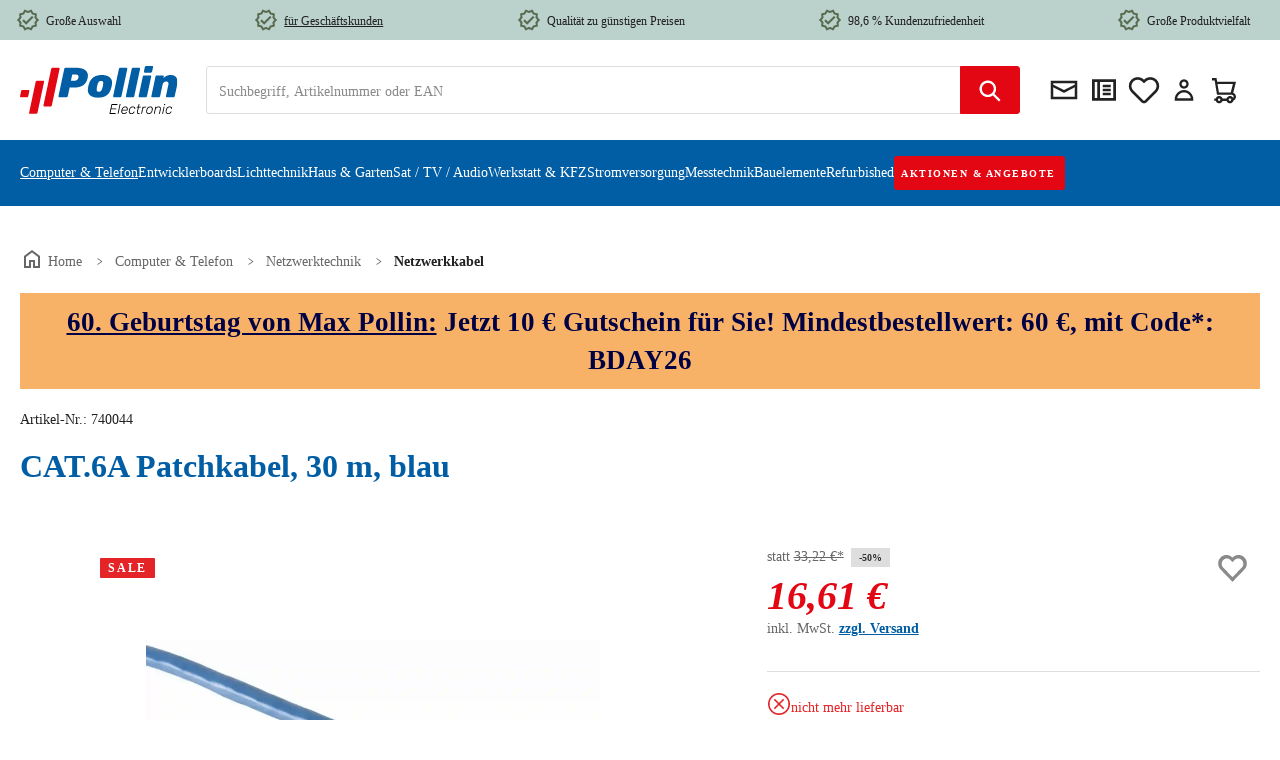

--- FILE ---
content_type: text/javascript
request_url: https://www.pollin.de/theme/25a146a64e7a4187af082aba913d7f47/js/pollin-theme/pollin-theme.add-to-cart.plugin.2cf0bc.js
body_size: 1984
content:
"use strict";(self.webpackChunk=self.webpackChunk||[]).push([[83054],{54:(e,t,r)=>{r.r(t),r.d(t,{default:()=>l});var s=r(568),a=r(266),n=r(49),i=r(471);class o extends s.Z{init(){if(this._getForm(),!this._form)throw Error("No form found for the plugin: ".concat(this.constructor.name));this._prepareFormRedirect(),this._registerEvents()}_prepareFormRedirect(){try{let e=n.Z.querySelector(this._form,this.options.redirectSelector),t=n.Z.querySelector(this._form,this.options.redirectParamSelector);e.value=this.options.redirectTo,t.disabled=!0}catch(e){}}_getForm(){this.el&&"FORM"===this.el.nodeName?this._form=this.el:this._form=this.el.closest("form")}_registerEvents(){this.el.addEventListener("submit",this._formSubmit.bind(this))}_formSubmit(e){e.preventDefault();let t=n.Z.getAttribute(this._form,"action"),r=i.Z.serialize(this._form);this.$emitter.publish("beforeFormSubmit",r),this._openOffCanvasCarts(t,r)}_openOffCanvasCarts(e,t){let r=window.PluginManager.getPluginInstances("OffCanvasCart");a.Z.iterate(r,r=>this._openOffCanvasCart(r,e,t))}_openOffCanvasCart(e,t,r){e.openOffCanvas(t,r,()=>{this.$emitter.publish("openOffCanvasCart")})}}o.options={redirectSelector:'[name="redirectTo"]',redirectParamSelector:'[data-redirect-parameters="true"]',redirectTo:"frontend.cart.offcanvas"};var c=r(107);class l extends o{init(){this.PluginManager=window.PluginManager,this._cartEl=n.Z.querySelector(document,".header-cart"),this._client=new c.Z(window.accessKey,window.contextToken),this._alertQueueSelector="fsd-cart-alert-queue",this._alertSuccessTextSelector=".fsd-cart-alert--success .alert-content",super.init()}_openOffCanvasCart(e,t,r){this._client.post(t,r,this._afterAddItemToCart.bind(this))}_afterAddItemToCart(e,t){if(t.status>=500){this._getProductData("error");return}204===t.status&&(this._refreshCartValue(),this._getProductData("success"))}_refreshCartValue(){let e=n.Z.querySelector(this._cartEl,"[data-cart-widget]");this.PluginManager.getPluginInstanceFromElement(e,"CartWidget").fetch()}_getProductData(e){let t=[];if(this._form){let e=this._form;e.querySelectorAll("input[name]").forEach(r=>{if(r.name.includes("[id]")){let s=r.value,a=r.name.replace("[id]","[quantity]"),n=e.querySelector('input[name="'.concat(a,'"]')),i=n?n.value:null;t.push({id:s,quantity:i})}})}this._pushToDataLayer(t),this._createAndAppendAlert(".fsd-cart-alert--"+e,"%quantity%",t.length)}async _pushToDataLayer(e){window.dataLayer&&"function"==typeof window.dataLayer.push&&e.forEach(async e=>{let t=JSON.stringify({productId:e.id}),r={event:"add_to_cart",ecommerce:{currencyCode:"EUR",grossValue:0,netValue:0,items:[]}};try{let s=await fetch("/fsd-pollin-core/product-data",{method:"POST",headers:{"Content-Type":"application/json"},body:t});if(!s.ok)throw Error("HTTP error! status: ".concat(s.status));let a=await s.json();(a=a.data).quantity=e.quantity,r.ecommerce.items.push(a),r.ecommerce.grossValue=(a.price*a.quantity).toFixed(2),r.ecommerce.netValue=(a.netPrice*a.quantity).toFixed(2),window.dataLayer.push(r)}catch(e){console.error("Error:",e)}})}_createAndAppendAlert(e,t,r){let s=document.querySelector(".".concat(this._alertQueueSelector));this._appendAlertMessage=function(e){let t=document.querySelector(".".concat(this._alertQueueSelector));t.innerHTML="",t.appendChild(e)},this._creatAlertMessage=function(){let s=document.querySelector(e);if(!s){console.error("No alert found with the provided selector.");return}let a=s.cloneNode(!0),n=a.querySelector(this._alertSuccessTextSelector);n&&(n.innerHTML=n.innerHTML.replace(t,r),n.innerHTML=n.innerHTML.replace("(e)",r>1?"e":"")),this._appendAlertMessage(a)},this._creatAlertQueue=function(){let e=document.createElement("div");e.className=this._alertQueueSelector,document.body.appendChild(e),this._creatAlertMessage()},s?this._creatAlertMessage():this._creatAlertQueue()}_prepareFormRedirect(){}}},107:(e,t,r)=>{r.d(t,{Z:()=>s});class s{get(e,t){let r=arguments.length>2&&void 0!==arguments[2]?arguments[2]:"application/json",s=this._createPreparedRequest("GET",e,r);return this._sendRequest(s,null,t)}post(e,t,r){let s=arguments.length>3&&void 0!==arguments[3]?arguments[3]:"application/json";s=this._getContentType(t,s);let a=this._createPreparedRequest("POST",e,s);return this._sendRequest(a,t,r)}delete(e,t,r){let s=arguments.length>3&&void 0!==arguments[3]?arguments[3]:"application/json";s=this._getContentType(t,s);let a=this._createPreparedRequest("DELETE",e,s);return this._sendRequest(a,t,r)}patch(e,t,r){let s=arguments.length>3&&void 0!==arguments[3]?arguments[3]:"application/json";s=this._getContentType(t,s);let a=this._createPreparedRequest("PATCH",e,s);return this._sendRequest(a,t,r)}abort(){if(this._request)return this._request.abort()}setErrorHandlingInternal(e){this._errorHandlingInternal=e}_registerOnLoaded(e,t){t&&(!0===this._errorHandlingInternal?(e.addEventListener("load",()=>{t(e.responseText,e)}),e.addEventListener("abort",()=>{console.warn("the request to ".concat(e.responseURL," was aborted"))}),e.addEventListener("error",()=>{console.warn("the request to ".concat(e.responseURL," failed with status ").concat(e.status))}),e.addEventListener("timeout",()=>{console.warn("the request to ".concat(e.responseURL," timed out"))})):e.addEventListener("loadend",()=>{t(e.responseText,e)}))}_sendRequest(e,t,r){return this._registerOnLoaded(e,r),e.send(t),e}_getContentType(e,t){return e instanceof FormData&&(t=!1),t}_createPreparedRequest(e,t,r){return this._request=new XMLHttpRequest,this._request.open(e,t),this._request.setRequestHeader("X-Requested-With","XMLHttpRequest"),r&&this._request.setRequestHeader("Content-type",r),this._request}constructor(){this._request=null,this._errorHandlingInternal=!1}}},471:(e,t,r)=>{r.d(t,{Z:()=>a});var s=r(266);class a{static serialize(e){let t=!(arguments.length>1)||void 0===arguments[1]||arguments[1];if("FORM"!==e.nodeName){if(t)throw Error("The passed element is not a form!");return{}}return new FormData(e)}static serializeJson(e){let t=!(arguments.length>1)||void 0===arguments[1]||arguments[1],r=a.serialize(e,t);if(0===Object.keys(r).length)return{};let n={};return s.Z.iterate(r,(e,t)=>n[t]=e),n}}}}]);